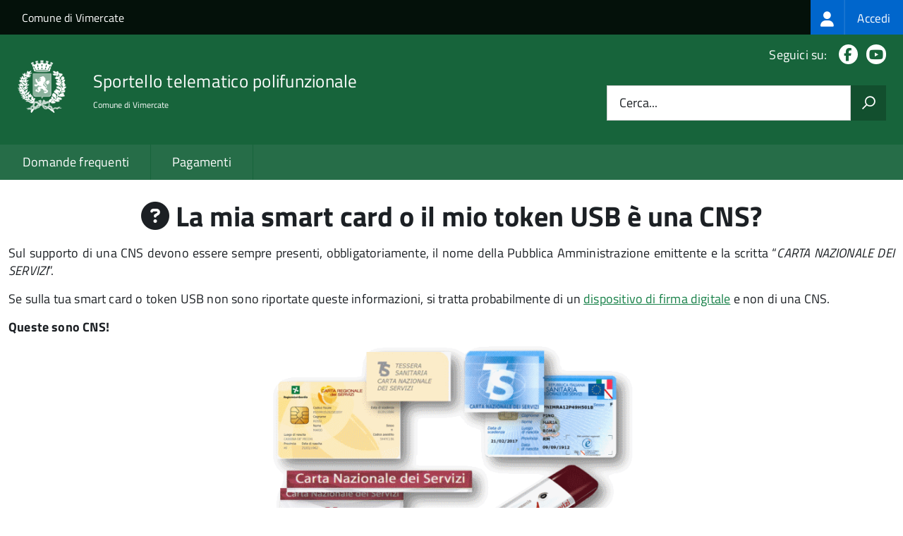

--- FILE ---
content_type: text/html; charset=UTF-8
request_url: https://sportellotelematico.comune.vimercate.mb.it/faq:s_italia:la.mia.smart.card.mio.token.usb.cns
body_size: 5357
content:
<!DOCTYPE html>
<html lang="it" dir="ltr" prefix="og: https://ogp.me/ns#">
  <head>
    <meta charset="utf-8" />
<script>var _paq = _paq || [];(function(){var u=(("https:" == document.location.protocol) ? "https://nginx.piwik.prod.globogis.srl/" : "https://nginx.piwik.prod.globogis.srl/");_paq.push(["setSiteId", "359"]);_paq.push(["setTrackerUrl", u+"matomo.php"]);if (!window.matomo_search_results_active) {_paq.push(["trackPageView"]);}var d=document,g=d.createElement("script"),s=d.getElementsByTagName("script")[0];g.type="text/javascript";g.defer=true;g.async=true;g.src=u+"matomo.js";s.parentNode.insertBefore(g,s);})();</script>
<meta name="description" content="Sul supporto di una CNS devono essere sempre presenti, obbligatoriamente, il nome della Pubblica Amministrazione emittente e la scritta “CARTA NAZIONALE DEI SERVIZI”.Se sulla tua smart card o token USB non sono riportate queste informazioni, si tratta probabilmente di un dispositivo di firma digitale e non di una CNS.Queste sono CNS!" />
<link rel="canonical" href="https://sportellotelematico.comune.vimercate.mb.it/faq%3As_italia%3Ala.mia.smart.card.mio.token.usb.cns" />
<meta property="og:url" content="https://sportellotelematico.comune.vimercate.mb.it/faq%3As_italia%3Ala.mia.smart.card.mio.token.usb.cns" />
<meta property="og:title" content="La mia smart card o il mio token USB è una CNS? | Sportello Telematico Unificato" />
<meta property="og:description" content="Sul supporto di una CNS devono essere sempre presenti, obbligatoriamente, il nome della Pubblica Amministrazione emittente e la scritta “CARTA NAZIONALE DEI SERVIZI”.Se sulla tua smart card o token USB non sono riportate queste informazioni, si tratta probabilmente di un dispositivo di firma digitale e non di una CNS.Queste sono CNS!" />
<meta property="og:image:url" content="https://sportellotelematico.comune.vimercate.mb.it/themes/custom/stu3_italia/logo.svg" />
<meta name="Generator" content="Drupal 10 (https://www.drupal.org)" />
<meta name="MobileOptimized" content="width" />
<meta name="HandheldFriendly" content="true" />
<meta name="viewport" content="width=device-width, initial-scale=1.0" />
<link rel="icon" href="/sites/default/files/favicon_0.ico" type="image/vnd.microsoft.icon" />

    <title>La mia smart card o il mio token USB è una CNS? | Sportello Telematico Unificato</title>
    <link rel="stylesheet" media="all" href="/sites/default/files/css/css_KsJ9nV1-3R8sKMj0fhgvkw9Ro9bPUCs4-4rpP6Dgcnk.css?delta=0&amp;language=it&amp;theme=stu3_italia&amp;include=[base64]" />
<link rel="stylesheet" media="all" href="/sites/default/files/css/css_Zi85LZXmsqlvaUGtyARgN3iom-vuntzRnWytK3LceRQ.css?delta=1&amp;language=it&amp;theme=stu3_italia&amp;include=[base64]" />
<link rel="stylesheet" media="all" href="https://storage.googleapis.com/maggioli-stu-theme-public-prod/10.30.2/css/build/font-awesome/css/all.min.css" />
<link rel="stylesheet" media="all" href="https://storage.googleapis.com/maggioli-stu-theme-public-prod/10.30.2/css/fonts.css" />
<link rel="stylesheet" media="all" href="https://storage.googleapis.com/maggioli-stu-theme-public-prod/10.30.2/css/build/vendor.css" />
<link rel="stylesheet" media="all" href="https://storage.googleapis.com/maggioli-stu-theme-public-prod/10.30.2/css/build/build_green.css" />

    
  </head>
  <body class="no-gin--toolbar-active path-node page-node-type-stu-faq Sportello-telematico enhanced">
        <ul class="Skiplinks js-fr-bypasslinks visually-hidden focusable skip-link">
        <li><a accesskey="2" href="#main-content">Salta al contenuto principale</a></li>
        <li><a accesskey="3" href="#menu">Skip to site navigation</a></li>
    </ul>

    
      <div class="dialog-off-canvas-main-canvas" data-off-canvas-main-canvas>
    <ul class="Skiplinks js-fr-bypasslinks u-hiddenPrint">
  <li><a href="#main">Vai al Contenuto</a></li>
  <li><a class="js-fr-offcanvas-open" href="#menu" aria-controls="menu" aria-label="accedi al menu"
         title="accedi al menu">Vai alla navigazione del sito</a></li>
</ul>
<header class="Header Headroom--fixed js-Headroom u-hiddenPrint" role="banner">
  <div class="Header-banner">
      <div class="Header-owner">
      <a href="https://www.comune.vimercate.mb.it/it">Comune di Vimercate</a>

      <div class="login-spid">
          <div class="region region-spid-login">
    <nav role="navigation" aria-labelledby="block-loginmenu-menu" id="block-loginmenu" class="block block-menu navigation menu--stu-login-menu">
            
  <h2 class="visually-hidden" id="block-loginmenu-menu">Login menu</h2>
  

        
              <ul class="Linklist Linklist--padded Treeview Treeview--default js-fr-treeview u-text-r-xs">
                    <li>
        <a href="/auth-service/login" data-drupal-link-system-path="auth-service/login"><span class="stu-login-custom">
      <span class="stu-login-icon stu-login-bg-generic">
        <span class="fa-solid fa-user fa-lg"></span>
      </span>
      <span class="stu-login stu-login-bg-generic stu-login-hidden">Accedi</span></span></a>
              </li>
        </ul>
  


  </nav>

  </div>

      </div>

          </div>
  </div>

  <div class="Header-navbar Grid Grid--alignMiddle" style="">
    <div class="Header-toggle Grid-cell">
      <a class="Hamburger-toggleContainer js-fr-offcanvas-open u-nojsDisplayInlineBlock" href="#menu"
         aria-controls="menu" aria-label="accedi al menu" title="accedi al menu">
        <span class="Hamburger-toggle" role="presentation"></span>
        <span class="Header-toggleText" role="presentation">Menu</span>
      </a>
    </div>

    <div class="Header-logo Grid-cell">
      <a style="text-decoration: none;" href="/" tabindex="-1">
        <img src="/sites/default/files/theme/logo-web.png" alt="Logo Sportello telematico polifunzionale"/>
      </a>
    </div>

    <div class="Header-title Grid-cell">
      <h1 class="Header-titleLink">
        <a accesskey="1" href="/" title="Home" rel="home">
          <span style="">Sportello telematico polifunzionale</span>
        </a>
      </h1>

              <h2 style="">
          Comune di Vimercate
        </h2>
      
    </div>

    <div class="Header-searchTrigger Grid-cell">
      <button aria-controls="header-search" class="js-Header-search-trigger Icon Icon-search"
              title="attiva il form di ricerca" aria-label="attiva il form di ricerca" aria-hidden="false"></button>
      <button aria-controls="header-search" class="js-Header-search-trigger Icon Icon-close u-hidden"
              title="disattiva il form di ricerca" aria-label="disattiva il form di ricerca"
              aria-hidden="true"></button>
    </div>

    <div class="Header-utils Grid-cell">

        <div class="Header-social Headroom-hideme">
          <p>Seguici su:</p>
          <ul class="Header-socialIcons">
                          <li><a href="https://www.facebook.com/Comune-di-Vimercate-220597568038824/" target="_blank" title="Facebook"><span class="Icon-facebook"></span><span
                          class="u-hiddenVisually">Facebook</span></a></li>
                                                              <li><a href="https://www.youtube.com/channel/UCY3omwdEBUu_AIjwewNB49w" target="_blank" title="YouTube"><span class="Icon-youtube"></span><span
                          class="u-hiddenVisually">Youtube</span></a></li>
                        
            
                                                                      </ul>
        </div>
                  <div class="Header-search" id="header-search">
        <form class="Form" action="/search" method="GET">
          <div class="Form-field Form-field--withPlaceholder Grid">
            <input class="Form-input Grid-cell u-sizeFill u-text-r-s" required id="cerca" name="search" autocomplete="off">
            <label class="Form-label" for="cerca">Cerca...</label>
            <button class="Grid-cell u-sizeFit Icon-search u-background-60 u-color-white u-padding-all-s u-textWeight-700"
                    title="Avvia la ricerca" aria-label="Avvia la ricerca"></button>
          </div>
        </form>
      </div>
      
    </div>
  </div>
    <div class="region region-header Headroom-hideme u-textCenter stu3-region-header">
        <nav class="Megamenu Megamenu--default js-megamenu" role="navigation" aria-labelledby="system-navigation">
      

              <ul class="Megamenu-list u-layout-wide u-layoutCenter u-layout-withGutter" id="system-navigation">

      
    
                        <li class="Megamenu-item ">
                    <a href="/faq" data-drupal-link-system-path="faq">Domande frequenti</a>
                    </li>
                        <li class="Megamenu-item ">
                    <a href="/action%3As_italia%3Apagare" data-drupal-link-system-path="node/604">Pagamenti</a>
                    </li>
                        <li class="Megamenu-item ">
                    <a href="/page%3As_italia%3Ascrivania.cittadino" title="Visualizza tutti i miei dati" data-drupal-link-system-path="node/3"></a>
                    </li>
    
          </ul>
    
  


    </nav>

  </div>

</header>

<section class="Offcanvas Offcanvas--left Offcanvas--modal js-fr-offcanvas u-jsVisibilityHidden u-nojsDisplayNone"
         id="menu" style="visibility: hidden;">
  <h2 class="u-hiddenVisually">Menu di navigazione</h2>
  <div class="Offcanvas-content u-background-white">
    <div class="Offcanvas-toggleContainer u-background-70 u-jsHidden">
      <a class="Hamburger-toggleContainer u-block u-color-white u-padding-bottom-xxl u-padding-left-s u-padding-top-xxl js-fr-offcanvas-close"
         aria-controls="menu" aria-label="esci dalla navigazione" title="esci dalla navigazione" href="#">
        <span class="Hamburger-toggle is-active" aria-hidden="true"></span>
      </a>
    </div>
    <nav>
        <div class="region region-primary-menu">
    <nav role="navigation" aria-labelledby="block-stu3-italia-main-menu-menu" id="block-stu3-italia-main-menu" class="block block-menu navigation menu--main">
            
  <h2 class="visually-hidden" id="block-stu3-italia-main-menu-menu">Navigazione principale</h2>
  

        
              <ul class="Linklist Linklist--padded Treeview Treeview--default js-fr-treeview u-text-r-xs">
                    <li>
        <a href="/faq" data-drupal-link-system-path="faq">Domande frequenti</a>
              </li>
                <li>
        <a href="/action%3As_italia%3Apagare" data-drupal-link-system-path="node/604">Pagamenti</a>
              </li>
                <li>
        <a href="/page%3As_italia%3Ascrivania.cittadino" title="Visualizza tutti i miei dati" data-drupal-link-system-path="node/3"></a>
              </li>
        </ul>
  


  </nav>

  </div>

    </nav>
  </div>
</section>


<div id="slider">
  
</div>
<div id="main" role="main">
  <span id="main-content" tabindex="-1"></span>  
    <div class="region region-highlighted Grid Grid--withGutter">
    <div data-drupal-messages-fallback class="hidden"></div>

  </div>


  

  <div class="u-layout-wide u-layoutCenter u-layout-withGutter">
    <div class="Grid Grid--withGutter">
                          <div class="Grid-cell u-md-size12of12 u-lg-size12of12">
        <section>  <div class="region region-content">
    <div id="block-stu3-italia-page-title" class="block block-core block-page-title-block">
  
    
      
  <h1 class="page-title u-text-h1"><span class="field field--name-title field--type-string field--label-hidden"><span class="fa fa-question-circle"></span> La mia smart card o il mio token USB è una CNS?</span>
</h1>


  </div>
<div id="block-stu3-italia-content" class="block block-system block-system-main-block">
  
    
      
<article class="node node--type-stu-faq node--promoted node--view-mode-full Prose">

  
    

  
  <div class="node__content">
    
    
            <div class="clearfix text-formatted field field--name-body field--type-text-with-summary field--label-hidden field__item Prose"><p style="text-align:justify;">Sul supporto di una CNS devono essere sempre presenti, obbligatoriamente, il nome della Pubblica Amministrazione emittente e la scritta “<em>CARTA NAZIONALE DEI SERVIZI</em>”.</p><p style="text-align:justify;">Se sulla tua smart card o token USB non sono riportate queste informazioni, si tratta probabilmente di un <a href="/faq:s_italia:cosa.firma.digitale.firma.forte">dispositivo di firma digitale</a>&nbsp;e non di una CNS.</p><p><strong>Queste sono CNS!</strong></p><img style="display:block;margin-left:auto;margin-right:auto;" src="https://nginx.stu3-master-italia.prod.globogis.srl/sites/default/files/CNS_0.png" alt="CNS" width="41.29%" class="align-center"><p><strong>Questa non è una CNS!</strong></p><p><img style="display:block;margin-left:auto;margin-right:auto;vertical-align:middle;" src="https://nginx.stu3-master-italia.prod.globogis.srl/sites/default/files/card-infocamere_0.png" alt="Carta di firma" width="18.38%" height="130" loading="lazy"></p></div>
      
  </div>

          <div class="node-separator"></div>
      <div class="u-text-r-xxs">
        Ultimo aggiornamento: 01/06/2023 22:10.41
      </div>
    </article>

  </div>

  </div>
</section>

        
      </div>
          </div>
  </div>

      <div class="u-layout-wide u-layoutCenter u-layout-withGutter u-padding-r-top u-padding-r-bottom">
        <div class="region region-content-bottom">
    <div class="views-element-container block block-views block-views-blockwww-text-button-menu-block-1" id="block-views-block-www-text-button-menu-block-1">
  
    
      <div><div class="view view-www-text-button-menu view-id-www_text_button_menu view-display-id-block_1 js-view-dom-id-9be3ba0ed939910ee200879325f899e955539a103f0eff5a797ab0aadd37578c">
  
    
      
  
          </div>
</div>

  </div>
<div class="views-element-container block block-views block-views-blockwww-bottom-menu-block-1" id="block-views-block-www-bottom-menu-block-1">
  
    
      <div><div class="view view-www-bottom-menu view-id-www_bottom_menu view-display-id-block_1 js-view-dom-id-ef2d271c57ce0ecebd061f0b7d6201e3dfdd857908abe141ddc64bea6b651a2d">
  
    
      
  
          </div>
</div>

  </div>
<div class="views-element-container block block-views block-views-blockwww-bottom-menu-block-2" id="block-views-block-www-bottom-menu-block-2">
  
    
      <div><div class="view view-www-bottom-menu view-id-www_bottom_menu view-display-id-block_2 js-view-dom-id-76defd63cbc9de85948d940cc680d0878fa016e3f6880b931b9e4c9ba8578d23">
  
    
      
  
          </div>
</div>

  </div>

  </div>

    </div>
  
  
      <div class="u-background-grey-80 sticky-footer">
      <div class="u-layout-wide u-layoutCenter u-layout-r-withGutter">
        <footer class="Footer u-padding-all-s">
            <div class="region region-footer">
      
        <ul class="Footer-links u-cf">
          <li>
        <a href="/user/login" data-drupal-link-system-path="/user/login" title="Area riservata">Area riservata</a>
              </li>
          <li>
        <a href="/page%3As_italia%3Acredits" data-drupal-link-system-path="/page%3As_italia%3Acredits" title="Crediti">Crediti</a>
              </li>
          <li>
        <a href="/action%3As_italia%3Aprivacy.policy" data-drupal-link-system-path="/action%3As_italia%3Aprivacy.policy" title="Informativa privacy">Informativa privacy</a>
              </li>
          <li>
        <a href="/page%3As_italia%3Asportello.telematico%3Bnote.legali" data-drupal-link-system-path="/page%3As_italia%3Asportello.telematico%3Bnote.legali" title="Note legali">Note legali</a>
              </li>
          <li>
        <a href="/node/10" data-drupal-link-system-path="/node/10" title="Contatti">Contatti</a>
              </li>
          <li>
        <a href="/datimonitoraggio" data-drupal-link-system-path="/datimonitoraggio" title="Statistiche del portale">Statistiche del portale</a>
              </li>
          <li>
        <a href="/faq" data-drupal-link-system-path="/faq" title="Leggi le FAQ">Leggi le FAQ</a>
              </li>
          <li>
        <a href="/action%3As_italia%3Apagare" data-drupal-link-system-path="/action%3As_italia%3Apagare" title="Pagamenti">Pagamenti</a>
              </li>
          <li>
        <a href="/riepilogo_valutazioni" data-drupal-link-system-path="/riepilogo_valutazioni" title="Riepilogo valutazioni">Riepilogo valutazioni</a>
              </li>
          <li>
        <a href="/page%3As_italia%3Apiano.miglioramento.servizi" data-drupal-link-system-path="/page%3As_italia%3Apiano.miglioramento.servizi" title="Piano di miglioramento dei servizi">Piano di miglioramento dei servizi</a>
              </li>
          <li>
        <a href="/node/10" data-drupal-link-system-path="/node/10" title="Comune di Vimercate - Partita IVA dell'amministrazione: 00728730961 - PEC: vimercate@pec.comune.vimercate.mb.it">Comune di Vimercate - Partita IVA dell'amministrazione: 00728730961 - PEC: vimercate@pec.comune.vimercate.mb.it</a>
              </li>
        </ul>
  


<div id="block-poweredby" class="block block-stu-site-web-utilities block-powered-by">
  
    
      <style>
.powered-by a {
  line-height: 2!important;
  color: #fff!important;
  text-decoration: underline!important;
}

.powered-by a:hover {
  text-decoration: none!important;
}

</style>

<div class="powered-by">
  <a href="https://www.sportellotelematicopolifunzionale.it" target="_blank" rel="noopener">Powered by Sportello Telematico Polifunzionale (v. 10.30.3)</a>
</div>

  </div>

  </div>

          <a href="https://designers.italia.it/" style="margin-top:-20px;float:right" title="Costruito utilizzando il design system di Designers Italia"><img src="https://storage.googleapis.com/maggioli-stu-theme-public-staging/ad921212/img/it_logo.png" width="20" height="16" alt="Costruito utilizzando il design system di Designers Italia"/></a>
      </footer>
      </div>
    </div>
  </div>


  </div>

    
    <script type="application/json" data-drupal-selector="drupal-settings-json">{"path":{"baseUrl":"\/","pathPrefix":"","currentPath":"node\/1862","currentPathIsAdmin":false,"isFront":false,"currentLanguage":"it"},"pluralDelimiter":"\u0003","suppressDeprecationErrors":true,"ajaxPageState":{"libraries":"[base64]","theme":"stu3_italia","theme_token":null},"ajaxTrustedUrl":[],"matomo":{"disableCookies":false,"trackMailto":false},"data":{"extlink":{"extTarget":true,"extTargetAppendNewWindowDisplay":true,"extTargetAppendNewWindowLabel":"(opens in a new window)","extTargetNoOverride":true,"extNofollow":false,"extTitleNoOverride":true,"extNoreferrer":false,"extFollowNoOverride":false,"extClass":"0","extLabel":"(link is external)","extImgClass":false,"extSubdomains":true,"extExclude":"","extInclude":"","extCssExclude":".it-nav-wrapper, .it-footer-main, .stu-account","extCssInclude":"","extCssExplicit":"","extAlert":false,"extAlertText":"This link will take you to an external web site. We are not responsible for their content.","extHideIcons":false,"mailtoClass":"0","telClass":"","mailtoLabel":"(link sends email)","telLabel":"(link is a phone number)","extUseFontAwesome":false,"extIconPlacement":"append","extPreventOrphan":false,"extFaLinkClasses":"fa fa-external-link","extFaMailtoClasses":"fa fa-envelope-o","extAdditionalLinkClasses":"","extAdditionalMailtoClasses":"","extAdditionalTelClasses":"","extFaTelClasses":"fa fa-phone","allowedDomains":null,"extExcludeNoreferrer":""}},"user":{"uid":0,"permissionsHash":"fc1d467c3e3a842d290b84f4714bbb0f60426e6451ca2d9209770093a9fa4ed1"}}</script>
<script src="/sites/default/files/js/js_aVjZFs5xAMWsO84YiELNANgnKWCBMu_uGhgkkwNDtV0.js?scope=footer&amp;delta=0&amp;language=it&amp;theme=stu3_italia&amp;include=eJw1ilEKgCAQBS9k-tGB4pmybK1t6Ap2-4LqaxhmVq05pNpPiE8MUfLYMFweJnzsf_rUFZgWDS9csz4vbBBGINEImZpdz0g3xJEhug"></script>
<script src="https://storage.googleapis.com/maggioli-stu-theme-public-prod/10.30.2/js/build/IWT.min.js"></script>
<script src="https://storage.googleapis.com/maggioli-stu-theme-public-prod/10.30.2/js/stu3_italia.js"></script>

  </body>
</html>
